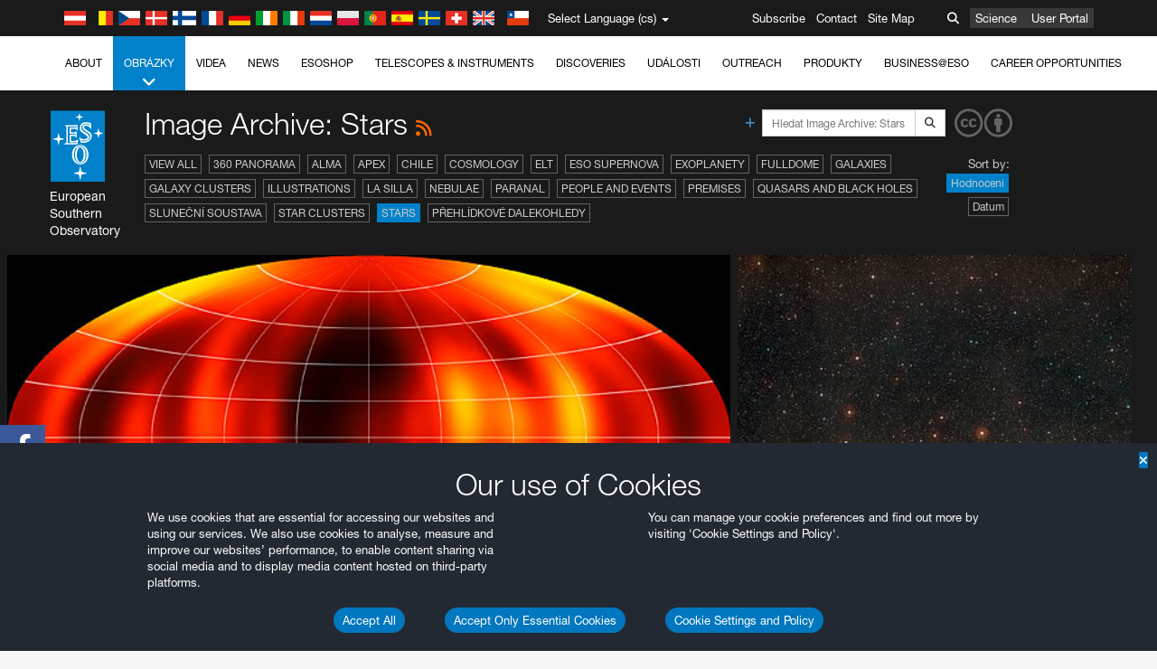

--- FILE ---
content_type: text/html; charset=utf-8
request_url: https://eso.org/public/czechrepublic/images/archive/category/stars/list/7/
body_size: 16358
content:
<!DOCTYPE html>


<html lang="cs">
<head prefix="og: http://ogp.me/ns# fb: http://ogp.me/ns/fb#">
<meta charset="utf-8">
<meta http-equiv="X-UA-Compatible" content="IE=edge">
<meta name="viewport" content="width=device-width, initial-scale=1">
<base target="_top" />
<meta name="robots" content="index,follow" />

<meta name="description" content="Image Archive: Stars" />

<meta name="author" content="information@eso.org" />
<meta name="description" content="ESO, European Organisation for Astronomical Research in the Southern Hemisphere" />
<meta name="keywords" content="ESO, eso.org, Astronomy, Astrophysics, Astronomie, Suedsternwarte, telescopes, detectors, comets, planets, stars, galaxies, nebulae, universe, NTT, VLT, VLTI, ALMA, ELT, La Silla, Paranal, Garching, Chile" />
<meta name="statvooVerification" content="f546f5bccd3fb7f8c5d8e97c6beab814" />


<link rel="alternate" href="https://www.eso.org/public/images/archive/category/stars/list/7/" hreflang="x-default" /><link rel="alternate" href="https://www.eso.org/public/australia/images/archive/category/stars/list/7/" hreflang="en-au" /><link rel="alternate" href="https://www.eso.org/public/unitedkingdom/images/archive/category/stars/list/7/" hreflang="en-gb" /><link rel="alternate" href="https://www.eso.org/public/ireland/images/archive/category/stars/list/7/" hreflang="en-ie" /><link rel="alternate" href="https://www.eso.org/public/czechrepublic/images/archive/category/stars/list/7/" hreflang="cs" /><link rel="alternate" href="https://www.eso.org/public/denmark/images/archive/category/stars/list/7/" hreflang="da" /><link rel="alternate" href="https://www.eso.org/public/netherlands/images/archive/category/stars/list/7/" hreflang="nl" /><link rel="alternate" href="https://www.eso.org/public/belgium-nl/images/archive/category/stars/list/7/" hreflang="nl-be" /><link rel="alternate" href="https://www.eso.org/public/finland/images/archive/category/stars/list/7/" hreflang="fi" /><link rel="alternate" href="https://www.eso.org/public/france/images/archive/category/stars/list/7/" hreflang="fr" /><link rel="alternate" href="https://www.eso.org/public/belgium-fr/images/archive/category/stars/list/7/" hreflang="fr-be" /><link rel="alternate" href="https://www.eso.org/public/switzerland-fr/images/archive/category/stars/list/7/" hreflang="fr-ch" /><link rel="alternate" href="https://www.eso.org/public/germany/images/archive/category/stars/list/7/" hreflang="de" /><link rel="alternate" href="https://www.eso.org/public/austria/images/archive/category/stars/list/7/" hreflang="de-at" /><link rel="alternate" href="https://www.eso.org/public/belgium-de/images/archive/category/stars/list/7/" hreflang="de-be" /><link rel="alternate" href="https://www.eso.org/public/switzerland-de/images/archive/category/stars/list/7/" hreflang="de-ch" /><link rel="alternate" href="https://www.eso.org/public/italy/images/archive/category/stars/list/7/" hreflang="it" /><link rel="alternate" href="https://www.eso.org/public/switzerland-it/images/archive/category/stars/list/7/" hreflang="it-ch" /><link rel="alternate" href="https://www.eso.org/public/poland/images/archive/category/stars/list/7/" hreflang="pl" /><link rel="alternate" href="https://www.eso.org/public/portugal/images/archive/category/stars/list/7/" hreflang="pt" /><link rel="alternate" href="https://www.eso.org/public/spain/images/archive/category/stars/list/7/" hreflang="es" /><link rel="alternate" href="https://www.eso.org/public/chile/images/archive/category/stars/list/7/" hreflang="es-cl" /><link rel="alternate" href="https://www.eso.org/public/sweden/images/archive/category/stars/list/7/" hreflang="sv" />

<link href="https://mastodon.social/@esoastronomy" rel="me">
<link rel="shortcut icon" href="https://www.eso.org/public/archives/favicon.ico" />

<title>Image Archive: Stars | ESO Česko</title>






<!-- fonts.com tracker -->
<style type="text/css">
    @import url("https://fast.fonts.net/t/1.css?apiType=css&projectid=03892b9b-79f6-4f01-9746-af912ebf5e47");
</style>

<link href="/public/archives/djp/css/main.01d86ad5297f.css" rel="stylesheet" type="text/css" />

<link href="https://feeds.feedburner.com/EsoTopNews" rel="alternate" type="application/rss+xml" title="ESO Top News" />
<link href="https://feeds.feedburner.com/EsoAnnouncements" rel="alternate" type="application/rss+xml" title="ESO Announcements" />
<link href="https://feeds.feedburner.com/ESOcast" rel="alternate" type="application/rss+xml" title="ESOCast" />
<link href="https://recruitment.eso.org/jobs.rss" rel="alternate" type="application/rss+xml" title="Jobs@ESO" />
<link href="https://www.eso.org/public/blog/feed/" rel="alternate" type="application/rss+xml" title="ESOblog" />


<!--[if lte IE 9]>
	<script type="text/javascript" src="/public/archives/djp/js/ie8compat.4841020d40d6.js" charset="utf-8"></script>
	<script src="//oss.maxcdn.com/respond/1.4.2/respond.min.js"></SCRIpt>
	<script src="//oss.maxcdn.com/html5shiv/3.7.2/html5shiv.min.js"></script>
<![endif]-->


<meta name="twitter:card" content="summary" />

<meta name="twitter:site" content="@ESO" />
<meta name="twitter:creator" content="@ESO" />



















    <meta property="og:title" content="Image Archive: Stars" />

</head>

<body>

<nav class="navbar-general-wrapper" role="navigation">
	<div class="navbar-general">
		<div class="minilogo">
			<a href="/public/">
				<div class="sprites-esologo-23-30" title="European Organisation for Astronomical Research in the Southern Hemisphere"></div>
			</a>
		</div>
		<div id="select-language">
			<div class="flags">
				<div title="Austria" class="sprites-flag_at"></div>
				<div title="Belgium" class="sprites-flag_be"></div>
				<div title="Czechia" class="sprites-flag_cz"></div>
				<div title="Denmark" class="sprites-flag_da"></div>
				<div title="Finland" class="sprites-flag_fi"></div>
				<div title="France" class="sprites-flag_fr"></div>
				<div title="Germany" class="sprites-flag_de"></div>
				<div title="Ireland" class="sprites-flag_ie"></div>
				<div title="Italy" class="sprites-flag_it"></div>
				<div title="Netherlands" class="sprites-flag_nl"></div>
				<div title="Poland" class="sprites-flag_pl"></div>
				<div title="Portugal" class="sprites-flag_pt"></div>
				<div title="Spain" class="sprites-flag_es"></div>
				<div title="Sweden" class="sprites-flag_sv"></div>
				<div title="Switzerland" class="sprites-flag_ch"></div>
				<div title="UK" class="sprites-flag_gb"></div>
				<div style="margin-left: 8px" title="Chile" class="sprites-flag_cl"></div>
			</div>
			<div class="languages">
				<div class="language-button">
					<span class="language-text">Select Language (cs)</span>
					<div class="language-flag"><div title="cs" class="flag sprites-flag_cs">&nbsp;</div><span> (cs)</span></div>
					<span class="caret"></span>
				</div>
				<ul class="languages-dropdown" role="menu">
				
					
					
					<li class="language"><a role="menuitem" href="/public/images/archive/category/stars/list/7/?lang"><div title="International English" class="flag sprites-flag_en">&nbsp;</div>International English</a></li>
					
				
					
					
					<li class="language"><a role="menuitem" href="/public/denmark/images/archive/category/stars/list/7/?lang"><div title="Dansk" class="flag sprites-flag_da">&nbsp;</div>Dansk</a></li>
					
				
					
					
					<li class="language"><a role="menuitem" href="/public/germany/images/archive/category/stars/list/7/?lang"><div title="Deutsch" class="flag sprites-flag_de">&nbsp;</div>Deutsch</a></li>
					
				
					
					
					<li class="language"><a role="menuitem" href="/public/belgium-de/images/archive/category/stars/list/7/?lang"><div title="Deutsch (Belgien)" class="flag sprites-flag_be">&nbsp;</div>Deutsch (Belgien)</a></li>
					
				
					
					
					<li class="language"><a role="menuitem" href="/public/switzerland-de/images/archive/category/stars/list/7/?lang"><div title="Deutsch (Schweiz)" class="flag sprites-flag_ch">&nbsp;</div>Deutsch (Schweiz)</a></li>
					
				
					
					
					<li class="language"><a role="menuitem" href="/public/austria/images/archive/category/stars/list/7/?lang"><div title="Deutsch (Österreich)" class="flag sprites-flag_at">&nbsp;</div>Deutsch (Österreich)</a></li>
					
				
					
					
					<li class="language"><a role="menuitem" href="/public/australia/images/archive/category/stars/list/7/?lang"><div title="English (Australia)" class="flag sprites-flag_au">&nbsp;</div>English (Australia)</a></li>
					
				
					
					
					<li class="language"><a role="menuitem" href="/public/ireland/images/archive/category/stars/list/7/?lang"><div title="English (Ireland)" class="flag sprites-flag_ie">&nbsp;</div>English (Ireland)</a></li>
					
				
					
					
					<li class="language"><a role="menuitem" href="/public/unitedkingdom/images/archive/category/stars/list/7/?lang"><div title="English (UK)" class="flag sprites-flag_gb">&nbsp;</div>English (UK)</a></li>
					
				
					
					
					<li class="language"><a role="menuitem" href="/public/spain/images/archive/category/stars/list/7/?lang"><div title="Español" class="flag sprites-flag_es">&nbsp;</div>Español</a></li>
					
				
					
					
					<li class="language"><a role="menuitem" href="/public/chile/images/archive/category/stars/list/7/?lang"><div title="Español (Chile)" class="flag sprites-flag_cl">&nbsp;</div>Español (Chile)</a></li>
					
				
					
					
					<li class="language"><a role="menuitem" href="/public/france/images/archive/category/stars/list/7/?lang"><div title="Français" class="flag sprites-flag_fr">&nbsp;</div>Français</a></li>
					
				
					
					
					<li class="language"><a role="menuitem" href="/public/belgium-fr/images/archive/category/stars/list/7/?lang"><div title="Français (Belgique)" class="flag sprites-flag_be">&nbsp;</div>Français (Belgique)</a></li>
					
				
					
					
					<li class="language"><a role="menuitem" href="/public/switzerland-fr/images/archive/category/stars/list/7/?lang"><div title="Français (Suisse)" class="flag sprites-flag_ch">&nbsp;</div>Français (Suisse)</a></li>
					
				
					
					
					<li class="language"><a role="menuitem" href="/public/italy/images/archive/category/stars/list/7/?lang"><div title="Italiano" class="flag sprites-flag_it">&nbsp;</div>Italiano</a></li>
					
				
					
					
					<li class="language"><a role="menuitem" href="/public/switzerland-it/images/archive/category/stars/list/7/?lang"><div title="Italiano (Svizzera)" class="flag sprites-flag_ch">&nbsp;</div>Italiano (Svizzera)</a></li>
					
				
					
					
					<li class="language"><a role="menuitem" href="/public/netherlands/images/archive/category/stars/list/7/?lang"><div title="Nederlands" class="flag sprites-flag_nl">&nbsp;</div>Nederlands</a></li>
					
				
					
					
					<li class="language"><a role="menuitem" href="/public/belgium-nl/images/archive/category/stars/list/7/?lang"><div title="Nederlands (België)" class="flag sprites-flag_be">&nbsp;</div>Nederlands (België)</a></li>
					
				
					
					
					<li class="language"><a role="menuitem" href="/public/poland/images/archive/category/stars/list/7/?lang"><div title="Polski" class="flag sprites-flag_pl">&nbsp;</div>Polski</a></li>
					
				
					
					
					<li class="language"><a role="menuitem" href="/public/portugal/images/archive/category/stars/list/7/?lang"><div title="Português" class="flag sprites-flag_pt">&nbsp;</div>Português</a></li>
					
				
					
					
					<li class="language"><a role="menuitem" href="/public/finland/images/archive/category/stars/list/7/?lang"><div title="Suomi" class="flag sprites-flag_fi">&nbsp;</div>Suomi</a></li>
					
				
					
					
					<li class="language"><a role="menuitem" href="/public/sweden/images/archive/category/stars/list/7/?lang"><div title="Svenska" class="flag sprites-flag_sv">&nbsp;</div>Svenska</a></li>
					
				
					
					
					<li class="language selected"><a role="menuitem" href="/public/czechrepublic/images/archive/category/stars/list/7/?lang"><div title="Česky" class="flag sprites-flag_cs">&nbsp;</div>Česky</a></li>
					
				
				</ul>
			</div>
		</div>
		<div class="sections">
			<a href="https://www.eso.org/sci.html">Science</a>
			<a href="/UserPortal/">User Portal</a>
			
		</div>
		<div class="searchbox">
			<button type="button" class="btn btn-default" id="searchbox-button">
				<span class="fa fa-search"></span>
			</button>
			<div id="searchbox-dropdown">
				<form action="/public/search/" method="get" class="form-inline" role="search">
					<div class="form-group">
						<div class="input-group">
							<input type="text" value="" placeholder="Hledat..." name="q" class="form-control">
							<span class="input-group-btn">
								<button class="btn btn-default" type="submit"><span class="fa fa-search"></span></button>
							</span>
						</div>

							<!-- </span> -->
						<!-- </div> -->
					</div>
				</form>
			</div>
		</div>
		<div class="links">
			<a href="/public/outreach/newsletters/esonews/">Subscribe</a>
			<a href="/public/about-eso/travel/">Contact</a>
			<a href="/public/sitemap/">Site Map</a>
		</div>
	</div>
</nav>



<nav class="main-menu-wrapper" role="navigation">
	<div class="main-menu">
		<div class="mobile-menu clearfix">
			<button class="menu-trigger"><span class="fa fa-navicon"></span> Open Menu</button>
		</div>
		



<ul class="level0 mainmenu-aim">

    <li><a href="/public/about-eso/">About<span class="fa fa-angle-down level0-children-arrows"></span></a>
    
    <span class="mobile-children">
        <span class="fa fa-angle-down"></span>
    </span>
    <div class="level1-wrapper">
        <div class="level1">
            <ul id="submenu-aim-2" class="submenu-aim">
            

<li class=""><a href="/public/about-eso/organisation/">
        Organisation
        
    </a></li><li class=""><a href="/public/about-eso/mission-vision-values-strategy/">
        Mission-Vision-Values-Strategy
        
    </a></li><li class=""><a href="/public/about-eso/dg-office/">
        Director General
        
    </a></li><li class=""><a href="/public/about-eso/committees.html">
        ESO's Governing Bodies
        
    </a></li><li class="submenu"><a href="/public/about-eso/memberstates/">
        Členské státy a partneři
        
            <span class="desktop-children topmenu-arrow fa fa-angle-right"></span></a><span class="mobile-children"><span class="fa fa-angle-down"></span></span><ul id="submenu-aim-7" class="submenu-aim sublevel"><li class=""><a href="/public/about-eso/memberstates/austrianinvolvement/">
        Rakousko
        
    </a></li><li class=""><a href="/public/about-eso/memberstates/belgianinvolvement/">
        Belgie
        
    </a></li><li class=""><a href="/public/about-eso/memberstates/czechinvolvement/">
        Czechia
        
    </a></li><li class=""><a href="/public/about-eso/memberstates/danishinvolvement/">
        Dánsko
        
    </a></li><li class=""><a href="/public/about-eso/memberstates/finnishinvolvement/">
        Finsko
        
    </a></li><li class=""><a href="/public/about-eso/memberstates/frenchinvolvement/">
        Francie
        
    </a></li><li class=""><a href="/public/about-eso/memberstates/germaninvolvement/">
        Německo
        
    </a></li><li class=""><a href="/public/about-eso/memberstates/irishinvolvement/">
        Irsko
        
    </a></li><li class=""><a href="/public/about-eso/memberstates/italianinvolvement/">
        Itálie
        
    </a></li><li class=""><a href="/public/about-eso/memberstates/dutchinvolvement/">
        Nizozemsko
        
    </a></li><li class=""><a href="/public/about-eso/memberstates/polishinvolvement/">
        Polsko
        
    </a></li><li class=""><a href="/public/about-eso/memberstates/portugueseinvolvement/">
        Portugalsko
        
    </a></li><li class=""><a href="/public/about-eso/memberstates/spanishinvolvement/">
        Španělsko
        
    </a></li><li class=""><a href="/public/about-eso/memberstates/swedishinvolvement/">
        Švédsko
        
    </a></li><li class=""><a href="/public/about-eso/memberstates/swissinvolvement/">
        Švýcarsko
        
    </a></li><li class=""><a href="/public/about-eso/memberstates/britishinvolvement/">
        Spojené království
        
    </a></li><li class=""><a href="/public/about-eso/strategicpartners/australianinvolvement/">
        Austrálie (partner)
        
    </a></li></ul></li><li class="submenu"><a href="/public/about-eso/eso-and-chile/">
        ESO & Chile
        
            <span class="desktop-children topmenu-arrow fa fa-angle-right"></span></a><span class="mobile-children"><span class="fa fa-angle-down"></span></span><ul id="submenu-aim-25" class="submenu-aim sublevel"><li class=""><a href="/public/about-eso/eso-and-chile/representation-office-chile/">
        ESO Representation Office in Chile
        
    </a></li></ul></li><li class="submenu"><a href="/public/about-eso/travel/">
        Travel and Contacts
        
            <span class="desktop-children topmenu-arrow fa fa-angle-right"></span></a><span class="mobile-children"><span class="fa fa-angle-down"></span></span><ul id="submenu-aim-27" class="submenu-aim sublevel"><li class=""><a href="/public/about-eso/travel/garching/">
        Travel to ESO Headquarters
        
    </a></li><li class=""><a href="/public/about-eso/travel/vitacura/">
        Travel to Vitacura Office
        
    </a></li><li class=""><a href="/public/about-eso/travel/guesthouse/">
        Travel to Guesthouse
        
    </a></li><li class=""><a href="/public/about-eso/travel/lasilla/">
        Travel to La Silla
        
    </a></li><li class=""><a href="/public/about-eso/travel/laserena/">
        Travel to La Serena
        
    </a></li><li class=""><a href="/public/about-eso/travel/paranal/">
        Travel to Paranal
        
    </a></li><li class=""><a href="/public/about-eso/travel/antofagasta/">
        Travel to Antofagasta
        
    </a></li><li class=""><a href="/public/about-eso/travel/chajnantor/">
        Travel to Chajnantor
        
    </a></li><li class=""><a href="/public/about-eso/travel/elt/">
        Travel to ELT Armazones
        
    </a></li></ul></li><li class="submenu"><a href="/public/about-eso/visitors/">
        Visits to ESO Sites
        
            <span class="desktop-children topmenu-arrow fa fa-angle-right"></span></a><span class="mobile-children"><span class="fa fa-angle-down"></span></span><ul id="submenu-aim-37" class="submenu-aim sublevel"><li class=""><a href="/public/about-eso/visitors/paranal/">
        Weekend visits to Paranal
        
    </a></li><li class=""><a href="/public/about-eso/visitors/lasilla/">
        Weekend Visits to La Silla
        
    </a></li><li class=""><a href="/public/outreach/pressmedia/mediavisits/">
        Media Visits
        
    </a></li><li class=""><a href="/public/about-eso/visitors/virtual-tours/">
        Virtual Visits
        
    </a></li></ul></li><li class=""><a href="/public/about-eso/societal-benefits/">
        ESO and Society
        
    </a></li><li class=""><a href="/public/about-eso/architecture/">
        Architecture at ESO
        
    </a></li><li class=""><a href="/public/about-eso/timeline/">
        Časová osa
        
    </a></li><li class="submenu"><a class="no-link children" href="#">
        Udržitelnost
        
            <span class="desktop-children topmenu-arrow fa fa-angle-right"></span></a><span class="mobile-children"><span class="fa fa-angle-down"></span></span><ul id="submenu-aim-45" class="submenu-aim sublevel"><li class=""><a href="/public/about-eso/sustainability/green/">
        Environmentální udržitelnost v ESO
        
    </a></li><li class=""><a href="/public/about-eso/sustainability/eso-un-sdgs/">
        ESO a cíle udržitelného rozvoje OSN
        
    </a></li><li class=""><a href="/public/about-eso/sustainability/dei-at-eso/">
        Diverzita, rovnost a inkluze
        
    </a></li></ul></li><li class=""><a href="/public/about-eso/dark-skies-preservation/">
        Zachování tmavé oblohy
        
    </a></li><li class=""><a href="/public/about-eso/privacy/">
        Terms and Conditions
        
    </a></li>

            </ul>
        </div>
    </div>
    
    </li>

    <li class="current current-leaf"><a href="/public/images/">Obrázky<span class="fa fa-angle-down level0-children-arrows"></span></a>
    
    <span class="mobile-children">
        <span class="fa fa-angle-down"></span>
    </span>
    <div class="level1-wrapper">
        <div class="level1">
            <ul id="submenu-aim-51" class="submenu-aim selected">
            

<li class=""><a href="/public/images/search/">
        Advanced Search
        
    </a></li><li class=""><a href="/public/images/comparisons/">
        Image Comparisons
        
    </a></li><li class=""><a href="/public/images/potw/">
        Obrázek týdne
        
    </a></li><li class=""><a href="/public/copyright/">
        Použití snímků a videí ESO
        
    </a></li>

            </ul>
        </div>
    </div>
    
    </li>

    <li><a href="/public/videos/">Videa<span class="fa fa-angle-down level0-children-arrows"></span></a>
    
    <span class="mobile-children">
        <span class="fa fa-angle-down"></span>
    </span>
    <div class="level1-wrapper">
        <div class="level1">
            <ul id="submenu-aim-56" class="submenu-aim">
            

<li class=""><a href="/public/videos/search/">
        Advanced Search
        
    </a></li><li class=""><a href="/public/copyright/">
        Usage of ESO Videos and Images
        
    </a></li><li class=""><a href="/public/videoformats/">
        Video Formats
        
    </a></li>

            </ul>
        </div>
    </div>
    
    </li>

    <li><a href="/public/news/">News<span class="fa fa-angle-down level0-children-arrows"></span></a>
    
    <span class="mobile-children">
        <span class="fa fa-angle-down"></span>
    </span>
    <div class="level1-wrapper">
        <div class="level1">
            <ul id="submenu-aim-60" class="submenu-aim">
            

<li class=""><a href="/public/news/">
        Tisková zpráva
        
    </a></li><li class=""><a href="/public/announcements/">
        Oznámení
        
    </a></li><li class=""><a href="https://www.eso.org/public/blog/">
        ESOblog
        
    </a></li><li class="submenu"><a href="/public/outreach/pressmedia/">
        Press Room
        
            <span class="desktop-children topmenu-arrow fa fa-angle-right"></span></a><span class="mobile-children"><span class="fa fa-angle-down"></span></span><ul id="submenu-aim-64" class="submenu-aim sublevel"><li class=""><a href="/public/outreach/pressmedia/mediavisits/">
        Media Visits
        
    </a></li><li class=""><a href="/public/copyright/">
        Copyright Notice
        
    </a></li></ul></li><li class=""><a href="/public/newsletters/">
        ESO Newsletters
        
    </a></li>

            </ul>
        </div>
    </div>
    
    </li>

    <li><a href="/public/shop/">ESOshop<span class="fa fa-angle-down level0-children-arrows"></span></a>
    
    <span class="mobile-children">
        <span class="fa fa-angle-down"></span>
    </span>
    <div class="level1-wrapper">
        <div class="level1">
            <ul id="submenu-aim-68" class="submenu-aim">
            

<li class="submenu"><a href="/public/shop/category/">
        Shop Products
        
            <span class="desktop-children topmenu-arrow fa fa-angle-right"></span></a><span class="mobile-children"><span class="fa fa-angle-down"></span></span><ul id="submenu-aim-69" class="submenu-aim sublevel"><li class=""><a href="/public/shop/category/annualreport/">
        Annual Reports
        
    </a></li><li class=""><a href="/public/shop/category/apparel/">
        Apparel
        
    </a></li><li class=""><a href="/public/shop/category/book/">
        Books
        
    </a></li><li class=""><a href="/public/shop/category/brochure/">
        Brochures
        
    </a></li><li class=""><a href="/public/shop/category/calendar/">
        Calendars
        
    </a></li><li class=""><a href="/public/shop/category/capjournal/">
        CAPjournals
        
    </a></li><li class=""><a href="/public/shop/category/conferenceitem/">
        Conferences
        
    </a></li><li class=""><a href="/public/shop/category/media/">
        DVDs/Bluray/CDs
        
    </a></li><li class=""><a href="/public/shop/category/supernovaactivity/">
        ESO Supernova Activities
        
    </a></li><li class=""><a href="/public/shop/category/flyer/">
        Flyers
        
    </a></li><li class=""><a href="/public/shop/category/handout/">
        Handouts
        
    </a></li><li class=""><a href="/public/shop/category/map/">
        Maps
        
    </a></li><li class=""><a href="/public/shop/category/merchandise/">
        Merchandise
        
    </a></li><li class=""><a href="/public/shop/category/mountedimage/">
        Mounted Images
        
    </a></li><li class=""><a href="/public/shop/category/postcard/">
        Postcards
        
    </a></li><li class=""><a href="/public/shop/category/printedposter/">
        Posters
        
    </a></li><li class=""><a href="/public/shop/category/technicaldocument/">
        Reports
        
    </a></li><li class=""><a href="/public/shop/category/sticker/">
        Stickers
        
    </a></li></ul></li><li class=""><a href="/public/shop/cart/">
        View shopping cart
        
    </a></li><li class=""><a href="/public/shop/checkout/">
        Objednávka
        
    </a></li><li class="submenu"><a href="/public/shopinfo/">
        Information
        
            <span class="desktop-children topmenu-arrow fa fa-angle-right"></span></a><span class="mobile-children"><span class="fa fa-angle-down"></span></span><ul id="submenu-aim-90" class="submenu-aim sublevel"><li class=""><a href="/public/shopinfo/bulk_orders/">
        Bulk Orders
        
    </a></li><li class=""><a href="/public/shopinfo/">
        Purchasing Steps
        
    </a></li><li class=""><a href="/public/shopinfo/payment/">
        Platba
        
    </a></li><li class=""><a href="/public/shopinfo/shipping/">
        Poštovné
        
    </a></li><li class=""><a href="/public/shopinfo/shopstaff/">
        Staff Shopping
        
    </a></li><li class=""><a href="/public/shopinfo/terms/">
        Terms & Conditions
        
    </a></li></ul></li><li class=""><a href="/public/shop/freeorder/">
        Free Orders for Educators and Media
        
    </a></li>

            </ul>
        </div>
    </div>
    
    </li>

    <li><a href="/public/teles-instr/">Telescopes & Instruments<span class="fa fa-angle-down level0-children-arrows"></span></a>
    
    <span class="mobile-children">
        <span class="fa fa-angle-down"></span>
    </span>
    <div class="level1-wrapper">
        <div class="level1">
            <ul id="submenu-aim-98" class="submenu-aim">
            

<li class="submenu"><a href="/public/teles-instr/paranal-observatory/">
        Paranal Observatory
        
            <span class="desktop-children topmenu-arrow fa fa-angle-right"></span></a><span class="mobile-children"><span class="fa fa-angle-down"></span></span><ul id="submenu-aim-99" class="submenu-aim sublevel"><li class="submenu"><a href="/public/teles-instr/paranal-observatory/vlt/">
        Very Large Telescope
        
            <span class="desktop-children topmenu-arrow fa fa-angle-right"></span></a><span class="mobile-children"><span class="fa fa-angle-down"></span></span><ul id="submenu-aim-100" class="submenu-aim sublevel"><li class="submenu"><a href="/public/teles-instr/paranal-observatory/vlt/vlt-instr/">
        VLT Instruments
        
            <span class="desktop-children topmenu-arrow fa fa-angle-right"></span></a><span class="mobile-children"><span class="fa fa-angle-down"></span></span><ul id="submenu-aim-101" class="submenu-aim sublevel"><li class=""><a href="/public/teles-instr/paranal-observatory/vlt/vlt-instr/4lgsf/">
        4LGSF
        
    </a></li><li class=""><a href="/public/teles-instr/paranal-observatory/vlt/vlt-instr/cubes/">
        CUBES
        
    </a></li><li class=""><a href="/public/teles-instr/paranal-observatory/vlt/vlt-instr/crires+/">
        CRIRES+
        
    </a></li><li class=""><a href="/public/teles-instr/paranal-observatory/vlt/vlt-instr/espresso/">
        ESPRESSO
        
    </a></li><li class=""><a href="/public/teles-instr/paranal-observatory/vlt/vlt-instr/eris/">
        ERIS
        
    </a></li><li class=""><a href="/public/teles-instr/paranal-observatory/vlt/vlt-instr/flames/">
        FLAMES
        
    </a></li><li class=""><a href="/public/teles-instr/paranal-observatory/vlt/vlt-instr/fors/">
        FORS1 and FORS2
        
    </a></li><li class=""><a href="/public/teles-instr/paranal-observatory/vlt/vlt-instr/hawk-i/">
        HAWK-I
        
    </a></li><li class=""><a href="/public/teles-instr/paranal-observatory/vlt/vlt-instr/kmos/">
        KMOS
        
    </a></li><li class=""><a href="/public/teles-instr/paranal-observatory/vlt/vlt-instr/mavis/">
        MAVIS
        
    </a></li><li class=""><a href="/public/teles-instr/paranal-observatory/vlt/vlt-instr/moons/">
        MOONS
        
    </a></li><li class=""><a href="/public/teles-instr/paranal-observatory/vlt/vlt-instr/muse/">
        MUSE
        
    </a></li><li class=""><a href="/public/teles-instr/paranal-observatory/vlt/vlt-instr/sphere/">
        SPHERE
        
    </a></li><li class=""><a href="/public/teles-instr/paranal-observatory/vlt/vlt-instr/uves/">
        UVES
        
    </a></li><li class=""><a href="/public/teles-instr/paranal-observatory/vlt/vlt-instr/visir/">
        VISIR
        
    </a></li><li class=""><a href="/public/teles-instr/paranal-observatory/vlt/vlt-instr/x-shooter/">
        X-shooter
        
    </a></li></ul></li><li class="submenu"><a href="/public/teles-instr/paranal-observatory/vlt/vlti/">
        VLT Interferometer
        
            <span class="desktop-children topmenu-arrow fa fa-angle-right"></span></a><span class="mobile-children"><span class="fa fa-angle-down"></span></span><ul id="submenu-aim-118" class="submenu-aim sublevel"><li class=""><a href="/public/teles-instr/paranal-observatory/vlt/vlt-instr/gravity+/">
        GRAVITY+
        
    </a></li><li class=""><a href="/public/teles-instr/paranal-observatory/vlt/vlt-instr/gravity/">
        GRAVITY
        
    </a></li><li class=""><a href="/public/teles-instr/paranal-observatory/vlt/vlt-instr/matisse/">
        MATISSE
        
    </a></li><li class=""><a href="/public/teles-instr/paranal-observatory/vlt/vlt-instr/naomi/">
        NAOMI
        
    </a></li><li class=""><a href="/public/teles-instr/paranal-observatory/vlt/vlt-instr/pionier/">
        PIONIER
        
    </a></li></ul></li><li class=""><a href="/public/teles-instr/paranal-observatory/vlt/auxiliarytelescopes/">
        Auxiliary Telescopes
        
    </a></li></ul></li><li class="submenu"><a href="/public/teles-instr/paranal-observatory/surveytelescopes/">
        Přehlídkové Dalekohledy
        
            <span class="desktop-children topmenu-arrow fa fa-angle-right"></span></a><span class="mobile-children"><span class="fa fa-angle-down"></span></span><ul id="submenu-aim-125" class="submenu-aim sublevel"><li class="submenu"><a href="/public/teles-instr/paranal-observatory/surveytelescopes/vista/">
        VISTA
        
            <span class="desktop-children topmenu-arrow fa fa-angle-right"></span></a><span class="mobile-children"><span class="fa fa-angle-down"></span></span><ul id="submenu-aim-126" class="submenu-aim sublevel"><li class=""><a href="/public/teles-instr/paranal-observatory/surveytelescopes/vista/mirror/">
        The VISTA mirror
        
    </a></li><li class=""><a href="/public/teles-instr/paranal-observatory/surveytelescopes/vista/4most/">
        4MOST
        
    </a></li><li class=""><a href="/public/teles-instr/paranal-observatory/surveytelescopes/vista/surveys/">
        The VISTA surveys
        
    </a></li><li class=""><a href="/public/teles-instr/paranal-observatory/surveytelescopes/vista/consortium/">
        The VISTA consortium
        
    </a></li></ul></li><li class="submenu"><a href="/public/teles-instr/paranal-observatory/surveytelescopes/vst/">
        VST
        
            <span class="desktop-children topmenu-arrow fa fa-angle-right"></span></a><span class="mobile-children"><span class="fa fa-angle-down"></span></span><ul id="submenu-aim-131" class="submenu-aim sublevel"><li class=""><a href="/public/teles-instr/paranal-observatory/surveytelescopes/vst/mirror/">
        The VST mirrors
        
    </a></li><li class=""><a href="/public/teles-instr/paranal-observatory/surveytelescopes/vst/camera/">
        OmegaCAM
        
    </a></li><li class=""><a href="/public/teles-instr/paranal-observatory/surveytelescopes/vst/surveys/">
        The VST surveys
        
    </a></li></ul></li></ul></li><li class=""><a href="/public/teles-instr/paranal-observatory/speculoos/">
        SPECULOOS
        
    </a></li><li class=""><a href="/public/teles-instr/paranal-observatory/ngts/">
        NGTS
        
    </a></li><li class=""><a href="/public/teles-instr/paranal-observatory/ctao/">
        Cherenkov Telescope Array Observatory
        
    </a></li><li class=""><a href="/public/teles-instr/paranal-observatory/oasis/">
        OASIS
        
    </a></li></ul></li><li class="submenu"><a href="/public/teles-instr/lasilla/">
        La Silla Observatory
        
            <span class="desktop-children topmenu-arrow fa fa-angle-right"></span></a><span class="mobile-children"><span class="fa fa-angle-down"></span></span><ul id="submenu-aim-139" class="submenu-aim sublevel"><li class=""><a href="/public/teles-instr/lasilla/swedish/">
        Swedish–ESO Submillimetre Telescope
        
    </a></li><li class="submenu"><a href="/public/teles-instr/lasilla/ntt/">
        New Technology Telescope
        
            <span class="desktop-children topmenu-arrow fa fa-angle-right"></span></a><span class="mobile-children"><span class="fa fa-angle-down"></span></span><ul id="submenu-aim-141" class="submenu-aim sublevel"><li class=""><a href="/public/teles-instr/lasilla/ntt/efosc2/">
        EFOSC2
        
    </a></li><li class=""><a href="/public/teles-instr/lasilla/ntt/sofi/">
        SOFI
        
    </a></li><li class=""><a href="/public/teles-instr/lasilla/ntt/soxs/">
        SOXS
        
    </a></li></ul></li><li class="submenu"><a href="/public/teles-instr/lasilla/36/">
        ESO 3.6-metre telescope
        
            <span class="desktop-children topmenu-arrow fa fa-angle-right"></span></a><span class="mobile-children"><span class="fa fa-angle-down"></span></span><ul id="submenu-aim-145" class="submenu-aim sublevel"><li class=""><a href="/public/teles-instr/lasilla/36/harps/">
        HARPS
        
    </a></li><li class=""><a href="/public/teles-instr/lasilla/36/nirps/">
        NIRPS
        
    </a></li></ul></li><li class="submenu"><a href="/public/teles-instr/lasilla/mpg22/">
        MPG/ESO 2.2-metre telescope
        
            <span class="desktop-children topmenu-arrow fa fa-angle-right"></span></a><span class="mobile-children"><span class="fa fa-angle-down"></span></span><ul id="submenu-aim-148" class="submenu-aim sublevel"><li class=""><a href="/public/teles-instr/lasilla/mpg22/feros/">
        FEROS
        
    </a></li><li class=""><a href="/public/teles-instr/lasilla/mpg22/grond/">
        GROND
        
    </a></li><li class=""><a href="/public/teles-instr/lasilla/mpg22/wfi/">
        WFI
        
    </a></li></ul></li><li class="submenu"><a href="/public/teles-instr/lasilla/swiss/">
         Swiss 1.2-metre Leonhard Euler Telescope
        
            <span class="desktop-children topmenu-arrow fa fa-angle-right"></span></a><span class="mobile-children"><span class="fa fa-angle-down"></span></span><ul id="submenu-aim-152" class="submenu-aim sublevel"><li class=""><a href="/public/teles-instr/lasilla/swiss/coralie/">
        CORALIE
        
    </a></li></ul></li><li class=""><a href="/public/teles-instr/lasilla/rem/">
        Rapid Eye Mount telescope
        
    </a></li><li class=""><a href="/public/teles-instr/lasilla/trappist/">
        TRAnsiting Planets and PlanetesImals Small Telescope–South
        
    </a></li><li class="submenu"><a href="/public/teles-instr/lasilla/danish154/">
        Danish 1.54-metre telescope
        
            <span class="desktop-children topmenu-arrow fa fa-angle-right"></span></a><span class="mobile-children"><span class="fa fa-angle-down"></span></span><ul id="submenu-aim-156" class="submenu-aim sublevel"><li class=""><a href="/public/teles-instr/lasilla/danish154/dfosc/">
        DFOSC
        
    </a></li></ul></li><li class=""><a href="/public/teles-instr/lasilla/tarot/">
        Télescope à Action Rapide pour les Objets Transitoires
        
    </a></li><li class=""><a href="/public/teles-instr/lasilla/1mschmidt/">
        ESO 1-metre Schmidt telescope
        
    </a></li><li class=""><a href="/public/teles-instr/lasilla/152metre/">
        ESO 1.52-metre telescope
        
    </a></li><li class="submenu"><a href="/public/teles-instr/lasilla/1metre/">
        ESO 1-metre telescope
        
            <span class="desktop-children topmenu-arrow fa fa-angle-right"></span></a><span class="mobile-children"><span class="fa fa-angle-down"></span></span><ul id="submenu-aim-161" class="submenu-aim sublevel"><li class=""><a href="/public/teles-instr/lasilla/1metre/fideos/">
        FIDEOS
        
    </a></li></ul></li><li class=""><a href="/public/teles-instr/lasilla/05metre/">
        ESO 0.5-metre telescope
        
    </a></li><li class=""><a href="/public/teles-instr/lasilla/coude/">
        Coudé Auxiliary Telescope
        
    </a></li><li class=""><a href="/public/teles-instr/lasilla/marly/">
        MarLy 1-metre telescope
        
    </a></li><li class=""><a href="/public/teles-instr/lasilla/09metre/">
        Dutch 0.9-metre telescope
        
    </a></li><li class=""><a href="/public/teles-instr/lasilla/t70/">
        Swiss T70 telescope
        
    </a></li><li class=""><a href="/public/teles-instr/lasilla/bochum/">
        Bochum 0.61-metre telescope
        
    </a></li><li class=""><a href="/public/teles-instr/lasilla/danish05/">
        Danish 0.5-metre telescope
        
    </a></li><li class=""><a href="/public/teles-instr/lasilla/gpo/">
        Grand Prisme Objectif telescope
        
    </a></li><li class=""><a href="/public/teles-instr/lasilla/swiss04/">
        Swiss 0.4-metre telescope
        
    </a></li><li class=""><a href="/public/teles-instr/lasilla/marseille/">
        Marseille 0.36-metre telescope
        
    </a></li><li class=""><a href="/public/teles-instr/lasilla/grb/">
        GRB Monitoring System
        
    </a></li><li class=""><a href="/public/teles-instr/lasilla/mascara/">
        MASCARA
        
    </a></li><li class=""><a href="/public/teles-instr/lasilla/blackgem/">
        BlackGEM
        
    </a></li><li class=""><a href="/public/teles-instr/lasilla/extra/">
        ExTrA
        
    </a></li><li class=""><a href="/public/teles-instr/lasilla/test-bed/">
        Test-Bed Telescope
        
    </a></li></ul></li><li class="submenu"><a href="/public/teles-instr/alma/">
        ALMA
        
            <span class="desktop-children topmenu-arrow fa fa-angle-right"></span></a><span class="mobile-children"><span class="fa fa-angle-down"></span></span><ul id="submenu-aim-178" class="submenu-aim sublevel"><li class=""><a href="/public/teles-instr/alma/antennas/">
        Antennas
        
    </a></li><li class=""><a href="/public/teles-instr/alma/transporters/">
        Transporters
        
    </a></li><li class=""><a href="/public/teles-instr/alma/interferometry/">
        Interferometry
        
    </a></li><li class=""><a href="/public/teles-instr/alma/receiver-bands/">
        Receiver Bands
        
    </a></li><li class=""><a href="/public/teles-instr/alma/residencia/">
        ALMA Residencia
        
    </a></li><li class=""><a href="/public/teles-instr/alma/wsu/">
        Wideband Sensitivity Upgrade
        
    </a></li><li class=""><a href="/public/teles-instr/apex/">
        APEX
        
    </a></li></ul></li><li class=""><a href="/public/teles-instr/elt/">
        ELT
        
    </a></li><li class="submenu"><a href="/public/teles-instr/technology/">
        Technology for Telescopes
        
            <span class="desktop-children topmenu-arrow fa fa-angle-right"></span></a><span class="mobile-children"><span class="fa fa-angle-down"></span></span><ul id="submenu-aim-187" class="submenu-aim sublevel"><li class=""><a href="/public/teles-instr/technology/active_optics/">
        Active Optics
        
    </a></li><li class=""><a href="/public/teles-instr/technology/adaptive_optics/">
        Adaptive Optics
        
    </a></li><li class=""><a href="/public/teles-instr/technology/ifu/">
        Integral Field Units
        
    </a></li><li class=""><a href="/public/teles-instr/technology/interferometry/">
        Interferometry
        
    </a></li><li class=""><a href="/public/teles-instr/technology/spectroscopy/">
        Spectroscopy
        
    </a></li><li class=""><a href="/public/teles-instr/technology/polarimetry/">
        Polarimetry
        
    </a></li></ul></li><li class=""><a href="/public/teles-instr/instruments/">
        Instruments
        
    </a></li>

            </ul>
        </div>
    </div>
    
    </li>

    <li><a href="/public/science/">Discoveries<span class="fa fa-angle-down level0-children-arrows"></span></a>
    
    <span class="mobile-children">
        <span class="fa fa-angle-down"></span>
    </span>
    <div class="level1-wrapper">
        <div class="level1">
            <ul id="submenu-aim-195" class="submenu-aim">
            

<li class=""><a href="/public/science/key-discoveries/">
        ESO Key Astronomical Discoveries
        
    </a></li><li class=""><a href="/public/science/exoplanets/">
        Exoplanety
        
    </a></li><li class=""><a href="/public/science/gravitationalwaves/">
        Gravitational Wave Sources
        
    </a></li><li class="submenu"><a class="no-link children" href="#">
        Black Holes
        
            <span class="desktop-children topmenu-arrow fa fa-angle-right"></span></a><span class="mobile-children"><span class="fa fa-angle-down"></span></span><ul id="submenu-aim-199" class="submenu-aim sublevel"><li class=""><a href="https://www.eso.org/public/science/event-horizon/">
        First image of a black hole
        
    </a></li><li class=""><a href="https://www.eso.org/public/science/EHT-MilkyWay/">
        First image of the Milky Way central black hole
        
    </a></li><li class=""><a href="https://www.eso.org/public/science/gc/">
        More about the black hole at the galactic centre
        
    </a></li></ul></li><li class=""><a href="/public/science/grb/">
        Záblesky záření gama
        
    </a></li><li class=""><a href="/public/science/archive/">
        Vědecký archiv
        
    </a></li>

            </ul>
        </div>
    </div>
    
    </li>

    <li><a href="/public/events/">Události<span class="fa fa-angle-down level0-children-arrows"></span></a>
    
    <span class="mobile-children">
        <span class="fa fa-angle-down"></span>
    </span>
    <div class="level1-wrapper">
        <div class="level1">
            <ul id="submenu-aim-205" class="submenu-aim">
            

<li class="submenu"><a href="/public/events/exhibitions/">
        Exhibitions
        
            <span class="desktop-children topmenu-arrow fa fa-angle-right"></span></a><span class="mobile-children"><span class="fa fa-angle-down"></span></span><ul id="submenu-aim-206" class="submenu-aim sublevel"><li class=""><a href="/public/events/exhibitions/perma_exhibitions/">
        ESO Permanent Exhibitions
        
    </a></li></ul></li>

            </ul>
        </div>
    </div>
    
    </li>

    <li><a href="/public/outreach/">Outreach<span class="fa fa-angle-down level0-children-arrows"></span></a>
    
    <span class="mobile-children">
        <span class="fa fa-angle-down"></span>
    </span>
    <div class="level1-wrapper">
        <div class="level1">
            <ul id="submenu-aim-208" class="submenu-aim">
            

<li class="submenu"><a href="/public/outreach/eduoff/">
        Education
        
            <span class="desktop-children topmenu-arrow fa fa-angle-right"></span></a><span class="mobile-children"><span class="fa fa-angle-down"></span></span><ul id="submenu-aim-209" class="submenu-aim sublevel"><li class=""><a href="https://supernova.eso.org/education/teacher-training/">
        Teacher Schools
        
    </a></li><li class=""><a href="http://kids.alma.cl/?lang=en">
        ALMA Kids
        
    </a></li></ul></li><li class="submenu"><a class="no-link children" href="#">
        Partnerships
        
            <span class="desktop-children topmenu-arrow fa fa-angle-right"></span></a><span class="mobile-children"><span class="fa fa-angle-down"></span></span><ul id="submenu-aim-212" class="submenu-aim sublevel"><li class=""><a href="/public/outreach/partnerships/eson/">
        ESO Science Outreach Network
        
    </a></li></ul></li><li class=""><a href="/public/outreach/social/">
        Social Media
        
    </a></li><li class=""><a href="https://www.eso.org/public/outreach/webcams/">
        Webcams
        
    </a></li><li class=""><a href="https://supernova.eso.org/">
        ESO Supernova
        
    </a></li><li class=""><a href="/public/outreach/ai-disclaimer/">
        AI Disclaimer
        
    </a></li>

            </ul>
        </div>
    </div>
    
    </li>

    <li><a href="/public/products/">Produkty<span class="fa fa-angle-down level0-children-arrows"></span></a>
    
    <span class="mobile-children">
        <span class="fa fa-angle-down"></span>
    </span>
    <div class="level1-wrapper">
        <div class="level1">
            <ul id="submenu-aim-218" class="submenu-aim">
            

<li class="submenu"><a class="no-link children" href="#">
        Audiovisual and multimedia
        
            <span class="desktop-children topmenu-arrow fa fa-angle-right"></span></a><span class="mobile-children"><span class="fa fa-angle-down"></span></span><ul id="submenu-aim-219" class="submenu-aim sublevel"><li class=""><a href="/public/products/models3d/">
        3D models
        
    </a></li><li class=""><a href="/public/products/music/">
        Music
        
    </a></li><li class=""><a href="/public/products/planetariumshows/">
        Planetarium shows
        
    </a></li><li class=""><a href="/public/products/presentations/">
        Presentations
        
    </a></li><li class=""><a href="/public/products/soundscapes/">
        Soundscapes
        
    </a></li><li class=""><a href="https://www.eso.org/public/products/virtualbackgrounds/">
        Virtual Backgrounds
        
    </a></li><li class=""><a href="/public/products/virtualtours/">
        Virtual Tours
        
    </a></li></ul></li><li class="submenu"><a class="no-link children" href="#">
        Print products
        
            <span class="desktop-children topmenu-arrow fa fa-angle-right"></span></a><span class="mobile-children"><span class="fa fa-angle-down"></span></span><ul id="submenu-aim-227" class="submenu-aim sublevel"><li class=""><a href="/public/products/annualreports/">
        Annual Reports
        
    </a></li><li class=""><a href="/public/products/books/">
        Books
        
    </a></li><li class=""><a href="/public/products/brochures/">
        Brochures
        
    </a></li><li class=""><a href="/public/products/calendars/">
        Calendars
        
    </a></li><li class=""><a href="/public/products/flyers/">
        Flyers
        
    </a></li><li class=""><a href="/public/products/maps/">
        Maps
        
    </a></li><li class=""><a href="/public/products/presskits/">
        Press kits
        
    </a></li><li class=""><a href="/public/products/postcards/">
        Postcards
        
    </a></li><li class=""><a href="/public/products/stickers/">
        Stickers
        
    </a></li><li class=""><a href="/public/products/print_posters/">
        Printed posters
        
    </a></li><li class=""><a href="/public/products/papermodels/">
        Paper models
        
    </a></li></ul></li><li class="submenu"><a href="/public/products/merchandise/">
        Merchandise
        
            <span class="desktop-children topmenu-arrow fa fa-angle-right"></span></a><span class="mobile-children"><span class="fa fa-angle-down"></span></span><ul id="submenu-aim-239" class="submenu-aim sublevel"><li class=""><a href="/public/products/merchandise/">
        Merchandise
        
    </a></li><li class=""><a href="/public/products/apparel/">
        Apparel
        
    </a></li><li class=""><a href="/public/products/mountedimages/">
        Mounted images
        
    </a></li></ul></li><li class="submenu"><a class="no-link children" href="#">
        Electronic products
        
            <span class="desktop-children topmenu-arrow fa fa-angle-right"></span></a><span class="mobile-children"><span class="fa fa-angle-down"></span></span><ul id="submenu-aim-243" class="submenu-aim sublevel"><li class=""><a href="/public/products/elec_posters/">
        Electronic posters
        
    </a></li><li class=""><a href="https://www.eso.org/public/products/virtualbackgrounds/">
        Virtual Backgrounds
        
    </a></li></ul></li><li class=""><a href="/public/products/exhibitions/">
        Exhibition material
        
    </a></li><li class=""><a href="/public/products/logos/">
        Logo
        
    </a></li><li class=""><a href="/public/shop/">
        Order in ESOshop
        
    </a></li>

            </ul>
        </div>
    </div>
    
    </li>

    <li><a href="/public/industry/">Business@ESO<span class="fa fa-angle-down level0-children-arrows"></span></a>
    
    <span class="mobile-children">
        <span class="fa fa-angle-down"></span>
    </span>
    <div class="level1-wrapper">
        <div class="level1">
            <ul id="submenu-aim-249" class="submenu-aim">
            

<li class=""><a href="/public/industry/cp.html">
        Procurement at ESO
        
    </a></li><li class=""><a href="https://www.eso.org/public/industry/events/">
        Industry Events
        
    </a></li><li class="submenu"><a href="/public/industry/techtrans/">
        Technology Transfer
        
            <span class="desktop-children topmenu-arrow fa fa-angle-right"></span></a><span class="mobile-children"><span class="fa fa-angle-down"></span></span><ul id="submenu-aim-252" class="submenu-aim sublevel"><li class=""><a href="/public/industry/techtrans/technology-developed-by-industry-or-institutes/">
        Technology Developed by Industries
        
    </a></li><li class=""><a href="/public/industry/techtrans/develeso/">
        Novel technologies by ESO
        
    </a></li><li class=""><a href="/public/industry/techtrans/developments/">
        ESO know-how
        
    </a></li></ul></li><li class=""><a href="/public/industry/projects/">
        Projects
        
    </a></li><li class=""><a href="/public/industry/contact/">
        Osobní údaje
        
    </a></li>

            </ul>
        </div>
    </div>
    
    </li>

    <li><a href="https://recruitment.eso.org/">Career Opportunities<span class="fa fa-angle-down level0-children-arrows"></span></a>
    
    <span class="mobile-children">
        <span class="fa fa-angle-down"></span>
    </span>
    <div class="level1-wrapper">
        <div class="level1">
            <ul id="submenu-aim-258" class="submenu-aim">
            

<li class=""><a href="https://recruitment.eso.org/">
        Recruitment
        
    </a></li><li class="submenu"><a href="/public/jobs/conditions/">
        Employment Conditions
        
            <span class="desktop-children topmenu-arrow fa fa-angle-right"></span></a><span class="mobile-children"><span class="fa fa-angle-down"></span></span><ul id="submenu-aim-260" class="submenu-aim sublevel"><li class=""><a href="/public/jobs/conditions/intstaff/">
        International Staff Members
        
    </a></li><li class=""><a href="/public/jobs/conditions/localstaff/">
        Local Staff Members (Spanish / English)
        
    </a></li><li class=""><a href="/public/jobs/conditions/fellows/">
        Fellows
        
    </a></li><li class=""><a href="/public/jobs/conditions/students/">
        Students
        
    </a></li><li class=""><a href="/public/jobs/conditions/paidassoc/">
        Paid Associates
        
    </a></li></ul></li><li class=""><a href="/public/jobs/working-at-eso/">
        Working at ESO
        
    </a></li><li class=""><a href="/public/jobs/other-information/">
        Other Information
        
    </a></li>

            </ul>
        </div>
    </div>
    
    </li>

</ul>


	</div>
</nav>

<div id="content" class="">



<div id="eso-top-logo">
    <a href="/public/">
    <div class="affix-top">
        <div class="sprites-esologo"></div>
        <span>European<br>Southern<br>Observatory</span>
    </div>
    </a>
</div>

<div id="dark">


    
    <div class="container" id="dark-header">
        <div class="row no-page">
            <div class="col-md-12">
                

    
<div class="archive-search outside"><a href="/public/images/search/" class="advanced-search" data-container="body" data-toggle="tooltip" data-placement="left" title="Advanced&nbsp;Search"><span class="fa fa-plus"></span></a><form class="form-inline" role="form" action="/public/czechrepublic/images/archive/category/stars/" method="GET"><div class="form-group"><div class="input-group"><input id="id_archivesearch" type="text" value="" placeholder="Hledat Image Archive: Stars..." name="search" class="form-control input-sm" /><span class="input-group-btn"><button class="btn btn-default btn-sm" type="submit"><span class="fa fa-search"></span></button></span></div></div></form><span class="creative"><a href="/public/copyright/" data-toggle="tooltip" data-placement="bottom" title="Free&nbsp;Creative&nbsp;Commons&nbsp;images"><img src="/public/archives/static/archives/cc.svg" alt="Free Creative Commons images"></a></span></div>




            </div>
            <div class="col-md-12">
                <h1>Image Archive: Stars <a href="/public/images/feed/category/stars/" class="listviewrsslink"><span class="fa fa-rss"></span></a></h1>
            </div>

            
            <div class="col-md-11 media-categories">
                <ul>
                    <li><a href="/public/images/viewall/">View All</a></li>
                    
                    
                        <li><a href="/public/czechrepublic/images/archive/category/360pano/">360 Panorama</a></li>
                    
                        <li><a href="/public/czechrepublic/images/archive/category/alma/">ALMA</a></li>
                    
                        <li><a href="/public/czechrepublic/images/archive/category/apex/">APEX</a></li>
                    
                        <li><a href="/public/czechrepublic/images/archive/category/chile/">Chile</a></li>
                    
                        <li><a href="/public/czechrepublic/images/archive/category/cosmology/">Cosmology</a></li>
                    
                        <li><a href="/public/czechrepublic/images/archive/category/elt/">ELT</a></li>
                    
                        <li><a href="/public/czechrepublic/images/archive/category/eso-supernova/">ESO Supernova</a></li>
                    
                        <li><a href="/public/czechrepublic/images/archive/category/exoplanets/">Exoplanety</a></li>
                    
                        <li><a href="/public/czechrepublic/images/archive/category/fulldome/">Fulldome</a></li>
                    
                        <li><a href="/public/czechrepublic/images/archive/category/galaxies/">Galaxies</a></li>
                    
                        <li><a href="/public/czechrepublic/images/archive/category/galaxyclusters/">Galaxy Clusters</a></li>
                    
                        <li><a href="/public/czechrepublic/images/archive/category/illustrations/">Illustrations</a></li>
                    
                        <li><a href="/public/czechrepublic/images/archive/category/lasilla/">La Silla</a></li>
                    
                        <li><a href="/public/czechrepublic/images/archive/category/nebulae/">Nebulae</a></li>
                    
                        <li><a href="/public/czechrepublic/images/archive/category/paranal/">Paranal</a></li>
                    
                        <li><a href="/public/czechrepublic/images/archive/category/peopleandevents/">People and Events</a></li>
                    
                        <li><a href="/public/czechrepublic/images/archive/category/premises/">Premises</a></li>
                    
                        <li><a href="/public/czechrepublic/images/archive/category/blackholes/">Quasars and Black Holes</a></li>
                    
                        <li><a href="/public/czechrepublic/images/archive/category/solarsystem/">Sluneční soustava</a></li>
                    
                        <li><a href="/public/czechrepublic/images/archive/category/starclusters/">Star Clusters</a></li>
                    
                        <li><a href="/public/czechrepublic/images/archive/category/stars/" class="selected">Stars</a></li>
                    
                        <li><a href="/public/czechrepublic/images/archive/category/surveytelescopes/">Přehlídkové Dalekohledy</a></li>
                    
                </ul>
            </div>
            

            <div class="col-md-1 media-sortby">
                <ul title="Sort by:">
                    <li><a href="/public/czechrepublic/images/archive/category/stars/list/7/?" class="selected">Hodnocení</a></li>
                    <li><a href="/public/czechrepublic/images/archive/category/stars/list/7/?&sort=-release_date">Datum</a></li>
                </ul>
            </div>
        </div>
    </div>
    

    <div class="container-fluid" id="dark-body">
    
<div class="row page">
    <div class="col-md-12">







<script>
var images = [
    
    {
        id: 'eso1404d-cs',
        title: 'Mapa oblačných struktur v atmosféře hnědého trpaslíka Luhman 16B vytvořená na základě pozorování dalekohledu VLT',
        width: 2560,
        height: 1269,
        src: 'https://cdn.eso.org/images/thumb300y/eso1404d.jpg',
        url: '/public/czechrepublic/images/eso1404d/',
        potw: ''
    },
    
    {
        id: 'eso1134g',
        title: 'Wide-field view of the sky around the star HD 85512',
        width: 10607,
        height: 9641,
        src: 'https://cdn.eso.org/images/thumb300y/eso1134g.jpg',
        url: '/public/images/eso1134g/',
        potw: ''
    },
    
    {
        id: 'potw1047a',
        title: 'Looking into the Milky Way’s heart — ISAAC observes the Galactic Centre',
        width: 988,
        height: 962,
        src: 'https://cdn.eso.org/images/thumb300y/potw1047a.jpg',
        url: '/public/images/potw1047a/',
        potw: '22. listopadu 2010'
    },
    
    {
        id: 'eso1002f',
        title: 'Spectrum of planet around HR 8799',
        width: 1980,
        height: 984,
        src: 'https://cdn.eso.org/images/thumb300y/eso1002f.jpg',
        url: '/public/images/eso1002f/',
        potw: ''
    },
    
    {
        id: 'eso0723a',
        title: 'A galactic fossil',
        width: 4961,
        height: 2772,
        src: 'https://cdn.eso.org/images/thumb300y/eso0723a.jpg',
        url: '/public/images/eso0723a/',
        potw: ''
    },
    
    {
        id: 'eso0619b',
        title: 'The 2M1207 system',
        width: 1910,
        height: 1134,
        src: 'https://cdn.eso.org/images/thumb300y/eso0619b.jpg',
        url: '/public/images/eso0619b/',
        potw: ''
    },
    
    {
        id: 'eso0515d',
        title: 'The star AB Pictoris and its companion',
        width: 2480,
        height: 2480,
        src: 'https://cdn.eso.org/images/thumb300y/eso0515d.jpg',
        url: '/public/images/eso0515d/',
        potw: ''
    },
    
    {
        id: 'eso0507c',
        title: 'Comparison between OGLE-TR-122b, Jupiter and the Sun',
        width: 5000,
        height: 2846,
        src: 'https://cdn.eso.org/images/thumb300y/eso0507c.jpg',
        url: '/public/images/eso0507c/',
        potw: ''
    },
    
    {
        id: 'eso0313b',
        title: 'The star HIC 59206  (uncorrected image)',
        width: 800,
        height: 800,
        src: 'https://cdn.eso.org/images/thumb300y/eso0313b.jpg',
        url: '/public/images/eso0313b/',
        potw: ''
    },
    
    {
        id: 'eso0313i',
        title: 'K-band image of the unstable star Eta Carinae',
        width: 1147,
        height: 1175,
        src: 'https://cdn.eso.org/images/thumb300y/eso0313i.jpg',
        url: '/public/images/eso0313i/',
        potw: ''
    },
    
    {
        id: 'eso9926c',
        title: 'GRB 990510 sky region',
        width: 2732,
        height: 1332,
        src: 'https://cdn.eso.org/images/thumb300y/eso9926c.jpg',
        url: '/public/images/eso9926c/',
        potw: ''
    },
    
    {
        id: 'eso1629v',
        title: 'The double star Alpha Centauri AB',
        width: 2052,
        height: 1333,
        src: 'https://cdn.eso.org/images/thumb300y/eso1629v.jpg',
        url: '/public/images/eso1629v/',
        potw: ''
    },
    
    {
        id: 'colosimo-130704-011',
        title: 'Alpha Centauri from Paranal',
        width: 5664,
        height: 3685,
        src: 'https://cdn.eso.org/images/thumb300y/colosimo-130704-011.jpg',
        url: '/public/images/colosimo-130704-011/',
        potw: ''
    },
    
    {
        id: 'colosimo-130704-010',
        title: 'Alpha Centauri and the Southern Cross',
        width: 5663,
        height: 3763,
        src: 'https://cdn.eso.org/images/thumb300y/colosimo-130704-010.jpg',
        url: '/public/images/colosimo-130704-010/',
        potw: ''
    },
    
    {
        id: 'eso0538b',
        title: 'The B[e] supergiant CPD -57º2874 (artist&#39;s view)',
        width: 800,
        height: 715,
        src: 'https://cdn.eso.org/images/thumb300y/eso0538b.jpg',
        url: '/public/images/eso0538b/',
        potw: ''
    },
    
    {
        id: 'eso0214c',
        title: 'Infant solar system in Ophiuchus',
        width: 800,
        height: 800,
        src: 'https://cdn.eso.org/images/thumb300y/eso0214c.jpg',
        url: '/public/images/eso0214c/',
        potw: ''
    },
    
    {
        id: 'eso1711b-cs',
        title: 'Hvězdná exploze v Orionu pohledem ALMA',
        width: 1945,
        height: 2500,
        src: 'https://cdn.eso.org/images/thumb300y/eso1711b.jpg',
        url: '/public/czechrepublic/images/eso1711b/',
        potw: ''
    },
    
    {
        id: 'eso0411c',
        title: 'The motions of ~14.000 observed stars during the past 250 million years',
        width: 511,
        height: 512,
        src: 'https://cdn.eso.org/images/thumb300y/eso0411c.jpg',
        url: '/public/images/eso0411c/',
        potw: ''
    },
    
    {
        id: 'eso2302d-cs',
        title: 'Z oblaků plynu až do planetárních systémů (ilustrace)',
        width: 5000,
        height: 3125,
        src: 'https://cdn.eso.org/images/thumb300y/eso2302d.jpg',
        url: '/public/czechrepublic/images/eso2302d/',
        potw: ''
    },
    
    {
        id: 'eso1837c-cs',
        title: 'Barnardova hvězda v souhvězdí Hadonoše',
        width: 3338,
        height: 4302,
        src: 'https://cdn.eso.org/images/thumb300y/eso1837c.jpg',
        url: '/public/czechrepublic/images/eso1837c/',
        potw: ''
    },
    
    {
        id: 'eso1436b-cs',
        title: 'ALMA/HST – složený záběr oblasti kolem mladé hvězdy HL Tauri',
        width: 4135,
        height: 4009,
        src: 'https://cdn.eso.org/images/thumb300y/eso1436b.jpg',
        url: '/public/czechrepublic/images/eso1436b/',
        potw: ''
    },
    
    {
        id: 'eso1404e-cs',
        title: 'Mapa oblačných struktur na hnědém trpaslíku Luhman 16B vytvořená pomocí VLT',
        width: 3508,
        height: 2480,
        src: 'https://cdn.eso.org/images/thumb300y/eso1404e.jpg',
        url: '/public/czechrepublic/images/eso1404e/',
        potw: ''
    },
    
    {
        id: 'ann11023a',
        title: 'The formation of the first, fast-spinning stars',
        width: 2359,
        height: 2359,
        src: 'https://cdn.eso.org/images/thumb300y/ann11023a.jpg',
        url: '/public/images/ann11023a/',
        potw: ''
    },
    
    {
        id: 'eso0948a',
        title: 'The life of Sun-like stars',
        width: 6500,
        height: 4592,
        src: 'https://cdn.eso.org/images/thumb300y/eso0948a.jpg',
        url: '/public/images/eso0948a/',
        potw: ''
    },
    
    {
        id: 'eso2418c',
        title: 'Image of the binary star D9 close to Sagittarius A*',
        width: 955,
        height: 947,
        src: 'https://cdn.eso.org/images/thumb300y/eso2418c.jpg',
        url: '/public/images/eso2418c/',
        potw: ''
    },
    
    {
        id: 'eso2418b',
        title: 'Image of the binary star D9 close to Sagittarius A* (annotated)',
        width: 955,
        height: 947,
        src: 'https://cdn.eso.org/images/thumb300y/eso2418b.jpg',
        url: '/public/images/eso2418b/',
        potw: ''
    },
    
    {
        id: 'sphere_lwe',
        title: 'Low Wind Effect (LWE) on astronomical images',
        width: 1779,
        height: 881,
        src: 'https://cdn.eso.org/images/thumb300y/sphere_lwe.jpg',
        url: '/public/images/sphere_lwe/',
        potw: ''
    },
    
    {
        id: 'eso1718b-cs',
        title: 'ALMA detekovala methylisokyanát v okolí mladé hvězdy podobné Slunci (vizualizace)',
        width: 6000,
        height: 3375,
        src: 'https://cdn.eso.org/images/thumb300y/eso1718b.jpg',
        url: '/public/czechrepublic/images/eso1718b/',
        potw: ''
    },
    
    {
        id: 'cosmic',
        title: 'Cosmic rays',
        width: 848,
        height: 555,
        src: 'https://cdn.eso.org/images/thumb300y/cosmic.jpg',
        url: '/public/images/cosmic/',
        potw: ''
    },
    
    {
        id: 'eso1635c-cs',
        title: 'Srovnání částí mlhoviny M78 ve viditelném světle a infračerveném záření',
        width: 5116,
        height: 3804,
        src: 'https://cdn.eso.org/images/thumb300y/eso1635c.jpg',
        url: '/public/czechrepublic/images/eso1635c/',
        potw: ''
    },
    
    {
        id: 'eso1540b-cs',
        title: 'Poloha dvojhvězdy VFTS 352 ve Velkém Magellanově oblaku',
        width: 2680,
        height: 2680,
        src: 'https://cdn.eso.org/images/thumb300y/eso1540b.jpg',
        url: '/public/czechrepublic/images/eso1540b/',
        potw: ''
    },
    
    {
        id: 'eso1024d-cs',
        title: 'Okolí hvězdy Beta Pictoris',
        width: 6218,
        height: 8233,
        src: 'https://cdn.eso.org/images/thumb300y/eso1024d.jpg',
        url: '/public/czechrepublic/images/eso1024d/',
        potw: ''
    },
    
    {
        id: 'eso1336d-cs',
        title: 'Širokoúhlý pohled na oblast hvězdotvorby kolem objektu Herbig-Haro 46/47',
        width: 10685,
        height: 10714,
        src: 'https://cdn.eso.org/images/thumb300y/eso1336d.jpg',
        url: '/public/czechrepublic/images/eso1336d/',
        potw: ''
    },
    
    {
        id: 'santerne-cen3_6m',
        title: 'The Galactic Centre above the ESO 3.6-metre telescope',
        width: 4386,
        height: 2920,
        src: 'https://cdn.eso.org/images/thumb300y/santerne-cen3_6m.jpg',
        url: '/public/images/santerne-cen3_6m/',
        potw: ''
    },
    
    {
        id: 'santerne-3_6-milkyway',
        title: 'The Milky Way above the ESO 3.6-metre telescope',
        width: 4204,
        height: 2681,
        src: 'https://cdn.eso.org/images/thumb300y/santerne-3_6-milkyway.jpg',
        url: '/public/images/santerne-3_6-milkyway/',
        potw: ''
    },
    
    {
        id: 'eso1239c-cs',
        title: 'Širokoúhlý pohled na oblohu kolem rudého obra R Sculptoris',
        width: 4952,
        height: 4240,
        src: 'https://cdn.eso.org/images/thumb300y/eso1239c.jpg',
        url: '/public/czechrepublic/images/eso1239c/',
        potw: ''
    },
    
    {
        id: 'sn2008bk2',
        title: 'SN2008bk: The last moments of a star',
        width: 1721,
        height: 825,
        src: 'https://cdn.eso.org/images/thumb300y/sn2008bk2.jpg',
        url: '/public/images/sn2008bk2/',
        potw: '1. prosince 2008'
    },
    
    {
        id: 'eso0708f',
        title: 'A ring around SN1987A',
        width: 2185,
        height: 632,
        src: 'https://cdn.eso.org/images/thumb300y/eso0708f.jpg',
        url: '/public/images/eso0708f/',
        potw: ''
    },
    
    {
        id: 'eso0214b',
        title: 'Sky field in Ophiuchus',
        width: 873,
        height: 698,
        src: 'https://cdn.eso.org/images/thumb300y/eso0214b.jpg',
        url: '/public/images/eso0214b/',
        potw: ''
    },
    
    {
        id: 'eso9854c',
        title: 'UVES spectrum of the Sun',
        width: 2904,
        height: 2319,
        src: 'https://cdn.eso.org/images/thumb300y/eso9854c.jpg',
        url: '/public/images/eso9854c/',
        potw: ''
    },
    
    {
        id: 'eso8802a',
        title: 'Light echo from Supernova 1987A',
        width: 1764,
        height: 1293,
        src: 'https://cdn.eso.org/images/thumb300y/eso8802a.jpg',
        url: '/public/images/eso8802a/',
        potw: ''
    },
    
    {
        id: 'eso2014b-cs',
        title: 'Systém GW Orionis pohledem ALMA a SPHERE (srovnání)',
        width: 1576,
        height: 795,
        src: 'https://cdn.eso.org/images/thumb300y/eso2014b.jpg',
        url: '/public/czechrepublic/images/eso2014b/',
        potw: ''
    },
    
    {
        id: 'eso0943a',
        title: 'The expanding shell around V445 Puppis',
        width: 1000,
        height: 1000,
        src: 'https://cdn.eso.org/images/thumb300y/eso0943a.jpg',
        url: '/public/images/eso0943a/',
        potw: ''
    },
    
    {
        id: 'eso0943g',
        title: 'Shell around V445 Puppis (March 2007)',
        width: 512,
        height: 512,
        src: 'https://cdn.eso.org/images/thumb300y/eso0943g.jpg',
        url: '/public/images/eso0943g/',
        potw: ''
    },
    
    {
        id: 'eso0316b',
        title: 'The shape of Achernar',
        width: 1622,
        height: 1664,
        src: 'https://cdn.eso.org/images/thumb300y/eso0316b.jpg',
        url: '/public/images/eso0316b/',
        potw: ''
    },
    
    {
        id: 'eso0219b',
        title: '&quot;First light&quot; stellar spectra from Giraffe (detail)',
        width: 910,
        height: 685,
        src: 'https://cdn.eso.org/images/thumb300y/eso0219b.jpg',
        url: '/public/images/eso0219b/',
        potw: ''
    },
    
    {
        id: 'eso0215b',
        title: 'Non-radial oscillations in the giant star xi Hya',
        width: 785,
        height: 778,
        src: 'https://cdn.eso.org/images/thumb300y/eso0215b.jpg',
        url: '/public/images/eso0215b/',
        potw: ''
    },
    
    {
        id: 'eso0211a',
        title: 'RX J0806.3+1527 stellar binary system',
        width: 1600,
        height: 583,
        src: 'https://cdn.eso.org/images/thumb300y/eso0211a.jpg',
        url: '/public/images/eso0211a/',
        potw: ''
    },
    
    {
        id: 'eso0024b',
        title: 'Brightness decline of Nova in NGC 1316',
        width: 800,
        height: 797,
        src: 'https://cdn.eso.org/images/thumb300y/eso0024b.jpg',
        url: '/public/images/eso0024b/',
        potw: ''
    },
    
    {
        id: 'eso0024c',
        title: 'Brightness decline of Nova in NGC 1316',
        width: 800,
        height: 802,
        src: 'https://cdn.eso.org/images/thumb300y/eso0024c.jpg',
        url: '/public/images/eso0024c/',
        potw: ''
    },
    
];
</script><div class="image-list image-list-300"></div>



<div class="row statusbar"><div class="col-md-3">
        Ukázat 301 to 350 of 802
    </div><div class="col-md-6"><div class="text-center"><ul class="pagination"><li><a href="/public/czechrepublic/images/archive/category/stars/list/1/">1</a></li><li><a href="/public/czechrepublic/images/archive/category/stars/list/2/">2</a></li><li><a href="/public/czechrepublic/images/archive/category/stars/list/3/">3</a></li><li><a href="/public/czechrepublic/images/archive/category/stars/list/4/">4</a></li><li><a href="/public/czechrepublic/images/archive/category/stars/list/5/">5</a></li><li><a href="/public/czechrepublic/images/archive/category/stars/list/6/">6</a></li><li class="active"><a href="/public/czechrepublic/images/archive/category/stars/list/7/">7</a></li><li><a href="/public/czechrepublic/images/archive/category/stars/list/8/">8</a></li><li><a href="/public/czechrepublic/images/archive/category/stars/list/9/">9</a></li><li><a href="/public/czechrepublic/images/archive/category/stars/list/10/">10</a></li><li><a href="/public/czechrepublic/images/archive/category/stars/list/11/">11</a></li><li><a href="/public/czechrepublic/images/archive/category/stars/list/12/">12</a></li><li><a href="#">...</a></li><li><a href="/public/czechrepublic/images/archive/category/stars/list/17/">17</a></li></ul></div></div><div class="col-md-3 prev-next"><a href="/public/czechrepublic/images/archive/category/stars/list/6/">Předchozí</a><a href="/public/czechrepublic/images/archive/category/stars/list/8/">Následující</a></div></div><div class="row"><div class="col-md-12"></div></div>





<div class="copyright">
    <a href="/public/outreach/copyright/">Usage of ESO Images, Videos, Web texts and Music</a><br />
</div>



    </div>
</div>

    </div>

</div> <!-- #dark -->


<div class="footernote">
    <div class="">
		<a href="mailto:information@eso.org">Pošlete nám komentář!</a>
	</div>
    <div class="">
		<a href="/public/outreach/newsletters/esonews/">Subscribe to receive news from ESO in your language</a>
    </div>
    <div class="">
		<a href="https://www.cdn77.com">Accelerated by CDN77</a>
	</div>
    <div class="">
		<a href="/public/about-eso/privacy/">Terms & Conditions</a>
	</div>
    <div class="">
        <span class="footer-privacy-settings-link privacy-settings-link">Cookie Settings and Policy</span>
	</div>
</div>


<input type='hidden' name='csrfmiddlewaretoken' value='yuKUQUFo89hQGGpNgdZ1qOQyrbVbUDx06PNjsbBkqmh0F5y9VDgkmNE6iO2pbI60' />



<div class="privacy-notice" style="display: block;">

    <div class="privacy-notice-close">
        <i class="fas fa-times"></i>
    </div>
    <h1>Our use of Cookies</h1>
    <div class="privacy-container centered-container">
        <div class="privacy-text-element">
            <p>We use cookies that are essential for accessing our websites and using our services. We also use cookies to analyse, measure and improve our websites’ performance, to enable content sharing via social media and to display media content hosted on third-party platforms.</p>
        </div>
        <div class="privacy-text-element">
            You can manage your cookie preferences and find out more by visiting 'Cookie Settings and Policy'.
        </div>
    </div>
    <div class="centered-container">
        <button type="button" class="privacy-button accept-all">
            Accept All
        </button>
        <button type="button" class="privacy-button reject-all">
            Accept Only Essential Cookies
        </button>
        <button type="button" class="privacy-button settings">
            Cookie Settings and Policy
        </button>
    </div>
</div>

<div class="privacy-settings">

    <h1>ESO Cookies Policy</h1>
    <br>
    <p>The European Organisation for Astronomical Research in the Southern Hemisphere (ESO) is the pre-eminent intergovernmental science and technology organisation in astronomy. It carries out an ambitious programme focused on the design, construction and operation of powerful ground-based observing facilities for astronomy.</p>
    <p>This Cookies Policy is intended to provide clarity by outlining the cookies used on the ESO public websites, their functions, the options you have for controlling them, and the ways you can contact us for additional details.</p>

    <h2>What are cookies?</h2>
    <p>Cookies are small pieces of data stored on your device by websites you visit. They serve various purposes, such as remembering login credentials and preferences and enhance your browsing experience.</p>

    <h2>Categories of cookies we use</h2>
    <p><span style="font-weight: bold;">Essential cookies (always active)</span>: These cookies are strictly necessary for the proper functioning of our website. Without these cookies, the website cannot operate correctly, and certain services, such as logging in or accessing secure areas, may not be available; because they are essential for the website’s operation, they cannot be disabled.</p>

    <div class="cookies-table-container">
        <div class="cookies-table">
            <div class="cookies-table-row cookies-table-header">
                <div class="cookies-table-cell cookies-table-cell-header">Cookie ID/Name</div>
                <div class="cookies-table-cell cookies-table-cell-header">Description/Purpose</div>
                <div class="cookies-table-cell cookies-table-cell-header">Provider (1<sup>st</sup> party or 3<sup>rd</sup> party)</div>
                <div class="cookies-table-cell cookies-table-cell-header">Browser session cookie or Stored cookie?</div>
                <div class="cookies-table-cell cookies-table-cell-header">Duration</div>
            </div>
            <div class="cookies-table-row">
                <div class="cookies-table-cell">csrftoken</div>
                <div class="cookies-table-cell">XSRF protection token. We use this cookie to protect against cross-site request forgery attacks.</div>
                <div class="cookies-table-cell">1<sup>st</sup> party</div>
                <div class="cookies-table-cell">Stored</div>
                <div class="cookies-table-cell">1 year</div>
            </div>
            <div class="cookies-table-row">
                <div class="cookies-table-cell">user_privacy</div>
                <div class="cookies-table-cell">Your privacy choices. We use this cookie to save your privacy preferences.</div>
                <div class="cookies-table-cell">1<sup>st</sup> party</div>
                <div class="cookies-table-cell">Stored</div>
                <div class="cookies-table-cell">6 months</div>
            </div>
            <div class="cookies-table-row">
                <div class="cookies-table-cell">_grecaptcha</div>
                <div class="cookies-table-cell">We use reCAPTCHA to protect our forms against spam and abuse. reCAPTCHA sets a necessary cookie when executed for the purpose of providing its risk analysis. We use www.recaptcha.net instead of www.google.com in order to avoid unnecessary cookies from Google.</div>
                <div class="cookies-table-cell">3<sup>rd</sup> party</div>
                <div class="cookies-table-cell">Stored</div>
                <div class="cookies-table-cell">6 months</div>
            </div>
        </div>
    </div>

    <p><span style="font-weight: bold;">Functional Cookies</span>: These cookies enhance your browsing experience by enabling additional features and personalization, such as remembering your preferences and settings. While not strictly necessary for the website to function, they improve usability and convenience; these cookies are only placed if you provide your consent.</p>

    <div class="cookies-table-container">
        <div class="cookies-table">
            <div class="cookies-table-row-choice cookies-table-header">
                <div class="cookies-table-cell cookies-table-cell-header">Cookie ID/Name</div>
                <div class="cookies-table-cell cookies-table-cell-header">Description/Purpose</div>
                <div class="cookies-table-cell cookies-table-cell-header">Provider (1<sup>st</sup> party or 3<sup>rd</sup> party)</div>
                <div class="cookies-table-cell cookies-table-cell-header">Browser session cookie or Stored cookie?</div>
                <div class="cookies-table-cell cookies-table-cell-header">Duration</div>
                <div class="cookies-table-cell cookies-table-cell-header">Settings</div>
            </div>
            <div class="cookies-table-row-choice">
                <div class="cookies-table-cell">preferred_language</div>
                <div class="cookies-table-cell">Language settings.  We use this cookie to remember your preferred language settings.</div>
                <div class="cookies-table-cell">1<sup>st</sup> party</div>
                <div class="cookies-table-cell">Stored</div>
                <div class="cookies-table-cell">1 year</div>
                <div class="cookies-table-cell">
                    <div class="privacy-setting-toggle privacy-language"><span class="privacy-option privacy-option-on privacy-option-enabled">ON</span> | <span class="privacy-option privacy-option-off">OFF</span></div>
                </div>
            </div>
            <div class="cookies-table-row-choice">
                <div class="cookies-table-cell">sessionid</div>
                <div class="cookies-table-cell">ESO Shop.  We use this cookie to store your session information on the ESO Shop. This is just an identifier which is used on the server in order to allow you to purchase items in our shop.</div>
                <div class="cookies-table-cell">1<sup>st</sup> party</div>
                <div class="cookies-table-cell">Stored</div>
                <div class="cookies-table-cell">2 weeks</div>
                <div class="cookies-table-cell">
                    <div class="privacy-setting-toggle privacy-shop"><span class="privacy-option privacy-option-on privacy-option-enabled">ON</span> | <span class="privacy-option privacy-option-off">OFF</span></div>
                </div>
            </div>
        </div>
    </div>

    <p><span style="font-weight: bold;">Analytics cookies</span>: These cookies collect information about how visitors interact with our website, such as which pages are visited most often and how users navigate the site. This data helps us improve website performance, optimize content, and enhance the user experience; these cookies are only placed if you provide your consent. We use the following analytics cookies.</p>

    <p style="padding-left: 2rem;"><span style="font-weight: bold;">Matomo Cookies</span>:</p>

    <p style="padding-left: 2rem;">This website uses Matomo (formerly Piwik), an open source software which enables the statistical analysis of website visits. Matomo uses cookies (text files) which are saved on your computer and which allow us to analyze how you use our website. The website user information generated by the cookies will only be saved on the servers of our IT Department. We use this information to analyze www.eso.org visits and to prepare reports on website activities. These data will not be disclosed to third parties.</p>
    <p>On behalf of ESO, Matomo will use this information for the purpose of evaluating your use of the website, compiling reports on website activity and providing other services relating to website activity and internet usage.</p>


    <div style="float: right;" class="privacy-setting-toggle privacy-matomo"><span class="privacy-option privacy-option-on">ON</span> | <span class="privacy-option privacy-option-off privacy-option-enabled">OFF</span></div>
    <p>Matomo cookies settings:</p>

    <div class="cookies-table-container">
        <div class="cookies-table">
            <div class="cookies-table-row cookies-table-header">
                <div class="cookies-table-cell cookies-table-cell-header">Cookie ID/Name</div>
                <div class="cookies-table-cell cookies-table-cell-header">Description/Purpose</div>
                <div class="cookies-table-cell cookies-table-cell-header">Provider (1<sup>st</sup> party or 3<sup>rd</sup> party)</div>
                <div class="cookies-table-cell cookies-table-cell-header">Browser session cookie or Stored cookie?</div>
                <div class="cookies-table-cell cookies-table-cell-header">Duration</div>
                <div class="cookies-table-cell cookies-table-cell-header">Settings</div>
            </div>
            <div class="cookies-table-row">
                <div class="cookies-table-cell">_pk_id</div>
                <div class="cookies-table-cell">Stores a unique visitor ID.</div>
                <div class="cookies-table-cell">1<sup>st</sup> party</div>
                <div class="cookies-table-cell">Stored</div>
                <div class="cookies-table-cell">13 months</div>
            </div>
            <div class="cookies-table-row">
                <div class="cookies-table-cell">_pk_ses</div>
                <div class="cookies-table-cell">Session cookie temporarily stores data for the visit.</div>
                <div class="cookies-table-cell">1<sup>st</sup> party</div>
                <div class="cookies-table-cell">Stored</div>
                <div class="cookies-table-cell">30 minutes</div>
            </div>
            <div class="cookies-table-row">
                <div class="cookies-table-cell">_pk_ref</div>
                <div class="cookies-table-cell">Stores attribution information (the referrer that brought the visitor to the website).</div>
                <div class="cookies-table-cell">1<sup>st</sup> party</div>
                <div class="cookies-table-cell">Stored</div>
                <div class="cookies-table-cell">6 months</div>
            </div>
            <div class="cookies-table-row">
                <div class="cookies-table-cell">_pk_testcookie</div>
                <div class="cookies-table-cell">Temporary cookie to check if a visitor’s browser supports cookies (set in Internet Explorer only).</div>
                <div class="cookies-table-cell">1<sup>st</sup> party</div>
                <div class="cookies-table-cell">Stored</div>
                <div class="cookies-table-cell">Temporary cookie that expires almost immediately after being set.</div>
            </div>
        </div>
    </div>

    <p><span style="font-weight: bold;">Additional Third-party cookies on ESO websites</span>: some of our pages display content from external providers, e.g. YouTube.</p>
    <p>Such third-party services are outside of ESO control and may, at any time, change their terms of service, use of cookies, etc.</p>
    <p><a href="https://www.youtube.com/t/terms" target="_blank" rel="noopener noreferrer">YouTube</a>: Some videos on the ESO website are embedded from <a href="https://www.youtube.com/channel/UCIhYoC2VIAJqCkoIWNHBQ3Q" target="_blank" rel="noopener noreferrer">ESO’s official YouTube channel</a>. We have enabled YouTube’s privacy-enhanced mode, meaning that no cookies are set unless the user actively clicks on the video to play it. Additionally, in this mode, YouTube does not store any personally identifiable cookie data for embedded video playbacks. For more details, please refer to YouTube’s <a href="https://support.google.com/youtube/answer/171780?hl=en-GB" target="_blank" rel="noopener noreferrer">embedding videos information page</a>.</p>

    <p>Cookies can also be classified based on the following elements.</p>

    <p>Regarding the domain, there are:
    <ul class="ul-privacy">
        <li><span style="font-weight: bold;">First-party cookies</span>, set by the website you are currently visiting. They are stored by the same domain that you are browsing and are used to enhance your experience on that site;</li>
        <li><span style="font-weight: bold;">Third-party cookies</span>, set by a domain other than the one you are currently visiting.</li>
    </ul></p>
    <p>As for their duration, cookies can be:
    <ul class="ul-privacy">
        <li><span style="font-weight: bold;">Browser-session cookies</span>, which are deleted when the user closes the browser;</li>
        <li><span style="font-weight: bold;">Stored cookies</span>, which stay on the user's device for a predetermined period of time.</li>
    </ul></p>
    <h2>How to manage cookies</h2>
    <p><span style="font-weight: bold;">Cookie settings</span>: You can modify your cookie choices for the ESO webpages at any time by clicking on the link <span style="font-weight: bold;">Cookie settings</span> at the bottom of any page.</p>
    <p><span style="font-weight: bold;">In your browser</span>: If you wish to delete cookies or instruct your browser to delete or block cookies by default, please visit the help pages of your browser:
    <ul class="ul-privacy">
        <li><a href="https://support.brave.com/hc/en-us/signin?return_to=https%3A%2F%2Fsupport.brave.com%2Fhc%2Fen-us%2Farticles%2F360050634931-How-Do-I-Manage-Cookies-In-Brave" target="_blank" rel="noreferrer noopener">Brave</li>
        <li><a href="https://support.google.com/chrome/bin/answer.py?hl=en&answer=95647&p=cpn_cookies" target="_blank" rel="noreferrer noopener">Chrome</a></li>
        <li><a href="https://support.microsoft.com/en-us/windows/manage-cookies-in-microsoft-edge-view-allow-block-delete-and-use-168dab11-0753-043d-7c16-ede5947fc64d" target="_blank" rel="noreferrer noopener">Edge</a></li>
        <li><a href="https://support.mozilla.org/en-US/kb/Blocking cookies" target="_blank" rel="noreferrer noopener">Firefox</a></li>
        <li><a href="https://docs.info.apple.com/article.html?path=Safari/3.0/en/9277.html" target="_blank" rel="noreferrer noopener">Safari</a></li>
    </ul></p>
    <p>Please be aware that if you delete or decline cookies, certain functionalities of our website may be not be available and your browsing experience may be affected.</p>
    <p>You can set most browsers to prevent any cookies being placed on your device, but you may then have to manually adjust some preferences every time you visit a site/page. And some services and functionalities may not work properly at all (e.g. profile logging-in, shop check out).</p>

    <h2>Updates to the ESO Cookies Policy</h2>
    <p>The ESO Cookies Policy may be subject to future updates, which will be made available on this page.</p>

    <h2>Additional information</h2>
    <p>For any queries related to cookies, please contact: pdprATesoDOTorg.</p>
    <p>As ESO public webpages are managed by our Department of Communication, your questions will be dealt with the support of the said Department.</p>

    <div class="centered-container">
        <button type="button" class="privacy-button save-settings">
            Save
        </button>
        <button type="button" class="privacy-button cancel-settings">
            Cancel
        </button>
    </div>
</div>



<link href="/public/archives/djp/css/extras.d3e54451ebbb.css" rel="stylesheet" type="text/css" />

<script type="text/javascript">var MEDIA_URL = "/public/archives/"</script>
<script type="text/javascript" src="/public/archives/djp/js/main.bf52206884ae.js" charset="utf-8"></script>
<script type="text/javascript" src="/public/archives/djp/js/main_privacy.11c2900c4c46.js" charset="utf-8"></script>




</div> <!-- content -->





<div id="social-share" class="hidden-print">
    <div class="link facebook" data-toggle="tooltip" data-placement="right" title="Share on Facebook">
        <a href="https://www.facebook.com/sharer/sharer.php?u=https://www.eso.org/public/czechrepublic/images/archive/category/stars/list/7/" target="_blank" rel="noopener noreferrer"><i class="fa-brands fa-facebook-f" aria-hidden="true"></i></a>
    </div>
    <div class="link twitter" data-toggle="tooltip" data-placement="right" title="Share on X/Twitter">
        <a href="https://twitter.com/intent/tweet?url=https://www.eso.org/public/czechrepublic/images/archive/category/stars/list/7/&text=&via=ESO" target="_blank" rel="noopener noreferrer"><i class="fa-brands fa-x-twitter"></i><!-- <i class="fa fa-twitter" aria-hidden="true"> --></i></a>
    </div>
    <div class="link pinterest" data-toggle="tooltip" data-placement="right" title="Share on Pinterest">
        <a href="https://pinterest.com/pin/create/button/?url=https://www.eso.org/public/czechrepublic/images/archive/category/stars/list/7/&media=&description=" target="_blank" rel="noopener noreferrer"><i class="fa-brands fa-pinterest-p" aria-hidden="true"></i></a>
    </div>
    <div class="link print" data-toggle="tooltip" data-placement="right" title="Print">
        <a href="javascript:window.print()" target="_blank" rel="noopener noreferrer"><i class="fa fa-print" aria-hidden="true"></i></a>
    </div>
    <div class="link email" data-toggle="tooltip" data-placement="right" title="Share by email">
        <a href="mailto:%20?subject=ESO — Image Archive: Stars&body=https://www.eso.org/public/czechrepublic/images/archive/category/stars/list/7/" target="_blank" rel="noopener noreferrer"><i class="fa-regular fa-envelope" aria-hidden="true"></i></a>
    </div>
</div>

<script>
$('[data-toggle="tooltip"]').tooltip();
</script>



<input type='hidden' name='csrfmiddlewaretoken' value='yuKUQUFo89hQGGpNgdZ1qOQyrbVbUDx06PNjsbBkqmh0F5y9VDgkmNE6iO2pbI60' />
</body>

</html>
